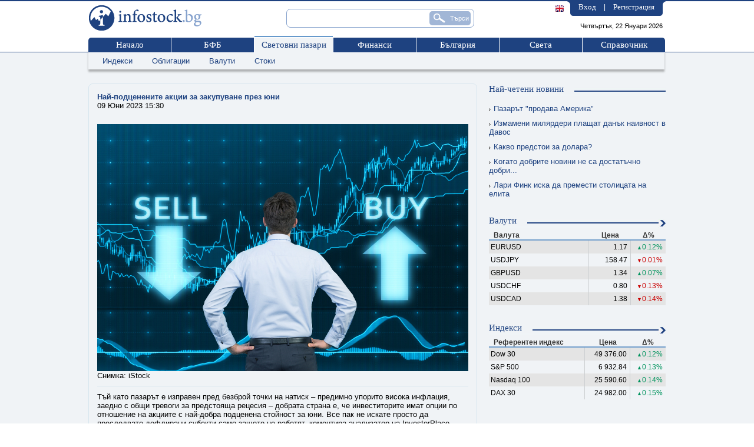

--- FILE ---
content_type: text/html;charset=windows-1251
request_url: https://www.infostock.bg/infostock/control/worldmarkets/news/113474-najpodtsenenite-aktsii-za-zakupuvane-prez-yuni
body_size: 54388
content:






<!DOCTYPE html PUBLIC "-//W3C//DTD XHTML 1.0 Transitional//EN" "http://www.w3.org/TR/xhtml1/DTD/xhtml1-transitional.dtd">

<html>
<head>
  


<title>Най-подценените акции за закупуване през юни - infostock.bg</title>
<meta name="google-site-verification" content="PwxbmL1LrB1Q-X1tkBwRXKNTtG_XJvSY80M04C8kCqA"/>
<meta http-equiv="Content-Type" content="text/html; charset=windows-1251"/>
<meta name="verify-v1" content="OGvkmzMbcsmusLcE4Mg6V2hzptIR1sW2OrhMTapX4XU="/>
<meta name="description" content=""/>
<meta name="keywords"
      content="БФБ, борса, София, българска, фондова, публична, компания, публични, компании, публично, дружество, дружества, България, акции, облигации, компенсаторни, фондове, инвестиции, новини, анализ, анализи, котировки, сделка, сделки, оферта, оферти, отчет, отчети, статистика, цени, пазари, портфейл, посредници, инвестиционни посредници, отчети, финансови, коефициенти"/>
<meta name="distribution" content="global"/>
<meta name="robots" content="index, follow, all"/>

<link rel="shortcut icon" href="/infostock/images/favicon.ico" type="image/vnd.microsoft.icon"/>
<link rel="icon" href="/infostock/images/favicon.ico" type="image/vnd.microsoft.icon"/>
<link rel='stylesheet' href='/infostock/css/newstyle.css?ver=1' type='text/css'/>
<link rel='stylesheet' href='/infostock/css/ciela.css' type='text/css'/>
<link rel="stylesheet" href="/infostock/js/nogray/calendar.css" type="text/css"/>
<link type="text/css" rel="stylesheet" href="/infostock/js/yui/calendar/assets/calendar.css"/>

<script type='text/javascript' src='/infostock/js/jquery.js'></script>

<script type='text/javascript' src='/infostock/js/jquery-ui-1.9.2.custom.min.js'></script>
<script type='text/javascript' src='/infostock/js/jquery-ui-tabs-rotate.js'></script>
<script type='text/javascript' src='/infostock/js/jquery.multiselect.js'></script>
<script type="text/javascript" src="/infostock/js/fn.ghostText.js" charset="utf-8"></script>

<!--[if lt IE 9]>
<script type="text/javascript" src="/infostock/js/PIE_IE678.js"></script>
<![endif]-->
<!--[if IE 9]>
<script type="text/javascript" src="/infostock/js/PIE_IE9.js"></script>
<![endif]-->

<script type="text/javascript"  charset="windows-1251"><!--
  function ShowHideLogin() {
      var element=document.getElementById("login");
      element.style.display=(element.style.display=="none"?"block":"none");
  }

  document.msgs = new Array();
  document.msgs["fatalSystemError"] = 'Фатална системна грешка. Моля презаредете страницата и опитайте отново.';
  document.msgs["filtersExtendedAddTitle"] = 'Добавяне на нов критерий';
  document.msgs["filtersExtendedChangeTitle"] = 'Промяна критерий';
  document.msgs["selectCriteria"] = 'Моля изберете критерий за филтриране.';
  document.msgs["selectCondition"] = 'Моля изберете условие.';
  document.msgs["constantValue"] = 'стойност';
  document.msgs["constantCondition"] = 'условие';
  document.msgs["constantIndicator"] = 'показател';
  document.msgs["enterValue"] = 'Моля въведете стойност.';
  document.msgs["delFilter"] = 'Изтриване на избрания филтър?';
  document.msgs["pressAdd"] = 'Натиснете добави нов, за да добавите условие.';
  document.msgs["filtersSummary"] = 'Показани <b>{0}</b> до <b>{1}</b> ( от общо {2} филтъра )';
  document.msgs["noCriteria"] = 'Няма въведени критерии за филтриране';
  document.msgs["add"] = 'добави';
  document.msgs["change"] = 'Промяна';
  document.msgs["yes"] = 'Да';
  document.msgs["no"] = 'Не';
  document.msgs["generalized"] = 'Съкратен';
  document.msgs["detailed"] = 'Подробен';
  document.msgs["buy"] = 'Купува';
  document.msgs["sell"] = 'Продава';
  document.msgs["cash_buy"] = 'Внасяне';
  document.msgs["cash_sell"] = 'Теглене';
  document.msgs["split"] = 'Сплит';
  document.msgs["dividend"] = 'Дивидент';
  document.msgs["commission"] = 'Комисионна';
  document.msgs["interest"] = 'Лихва';
  document.msgs["cash"] = 'Пари в брой';
  document.msgs["portfolioFormAlert"] = 'Моля, коригирайте полетата отбелязани в червено!';
  document.msgs["formAlert"] = 'Моля, коригирайте полетата отбелязани в червено!';
  document.msgs["searchIssueDefault"] = 'Име/Код/ISIN';
  document.msgs["chat_enter_message"] = 'Въведете текст на съобщението';
  document.msgs["databaseError"] = 'Грешка при връзка с базата данни. Моля, опитайте по-късно.';
  document.msgs["chat_status_active"] = 'Статус: активен';
  document.msgs["no_active_users"] = 'Няма активни потребители';
  document.msgs["current_room_exists"] = 'Текуща стая';



--></script>
<script language="JavaScript" type="text/javascript" >
    document.streamQuotes = true;
</script>
<script language="JavaScript" type="text/javascript"  src="/infostock/js/swfobject.js"></script>
<script language="JavaScript" type="text/javascript"  src="/infostock/js/AC_RunActiveContent.js"></script>
<script language="JavaScript" type="text/javascript"  src="/infostock/js/scripts.js"></script>
<script language="JavaScript" type="text/javascript"  src="/infostock/js/fader.js"></script>
<script language="JavaScript" type="text/javascript"  src="/infostock/js/loader.js"></script>
<script language="JavaScript" type="text/javascript"  src="/infostock/js/general.js"></script>
<script language="JavaScript" type="text/javascript"  src="/infostock/js/tooltip.js"></script>
<script language="JavaScript" type="text/javascript"  src="/infostock/js/tooltip.js"></script>
<script language="JavaScript" type="text/javascript"  src="/infostock/js/jsdebug.js"></script>
<script language="JavaScript" type="text/javascript"  src="/infostock/js/is_popup.js"></script>
<script language="JavaScript" type="text/javascript"  src="/infostock/js/base.js"></script>
<script language="JavaScript" type="text/javascript"  src="/infostock/js/norms.js"></script>
<script language="JavaScript" type="text/javascript"  src="/infostock/js/ajax.js"></script>
<script language="JavaScript" type="text/javascript"  src="/infostock/js/ajax_search.js"></script>
<script language="JavaScript" type="text/javascript"  src="/infostock/js/flashticker.js"></script>
<script language="JavaScript" type="text/javascript"  src="/infostock/js/nogray/date.js"></script>
<script language="JavaScript" type="text/javascript"  src="/infostock/js/nogray/CalendarPopup.js"></script>
<script language="JavaScript" type="text/javascript" >
    <!--
  var timeOutShow;
    var timeOutHide;
    function showPreviewMenu(menuName, tabObj) {
      if (tabObj.className.indexOf('active') != -1) return;
      var currentPrevMenu = document.getElementById('prev_menu_' + menuName);
      if (!currentPrevMenu) return;
      if (!timeOutShow) {
        document.getElementById('prev_menu').innerHTML = currentPrevMenu.innerHTML;
        timeOutShow = setTimeout('document.getElementById(\'prev_menu\').style.display = \'block\';', 250);
      }
    }
    function hidePreviewMenu() {
      if (timeOutShow) {
        clearTimeout(timeOutShow);
        timeOutShow = false;
      }
      timeOutHide = setTimeout('document.getElementById(\'prev_menu\').style.display = \'none\';', 250);
    }
    function onTabSelect() {
      if (timeOutShow) {
        clearTimeout(timeOutShow);
        timeOutShow = false;
      }
      return true;
    }
    function onOverPrevMenu() {
      if (timeOutHide) {
        clearTimeout(timeOutHide);
      }
    }
    -->
</script>
<script language="JavaScript" type="text/javascript" >
    document.stateid = '1769048816850';
</script>


<script type="text/javascript">
    <!--
    

    var refreshEnabeled = true;
    var refreshPostponed = false;
    var refreshStarted = false;
    //refresh time in seconds
    var rinterval = "1200";

    function arefresh() {
        if (!refreshPostponed) {
            window.location.reload();
        } else {
            setTimeout("arefresh()", rinterval * 1000);
        }
    }

    function startrefresh() {
        if (refreshStarted || !refreshEnabeled || !document.images)
            return;

        refreshStarted = true;
        setTimeout("arefresh()", rinterval * 1000);
    }

    window.onload=startrefresh;

    //-->
</script>
<!-- Rotate leading news -->
<script type="text/javascript">
    $(document).ready(function () {
        /*$('.text_field').ghostText();
        $('#selectIssue').ghostText();*/
        $('a[name=modal]').click(function (e) {
            //Cancel the link behavior
            e.preventDefault();
            //Get the A tag
            var id = $(this).attr('href');
            //Get the screen height and width
            var maskHeight = $(document).height();
            var maskWidth = $(window).width();
            //Set height and width to mask to fill up the whole screen
            $('#mask').css({'width':maskWidth, 'height':maskHeight});
            //transition effect
            $('#mask').fadeIn(200);
            $('#mask').fadeTo("slow", 0.65);
            //Get the window height and width
            var winH = $(window).height();
            var winW = $(window).width();
            //Set the popup window to center
            $(id).css('top', winH / 2 - $(id).height() / 2);
            $(id).css('left', winW / 2 - $(id).width() / 2);
            //transition effect
            $(id).fadeIn(200);
        });
        //if close button is clicked
        $('.login_window .close').click(function (e) {
            //Cancel the link behavior
            e.preventDefault();
            $('#mask, .login_window').hide();
        });
        //if mask is clicked
        $('#mask').click(function () {
            $(this).hide();
            $('.login_window').hide();
        });
        $(function () {
            if (window.PIE) {
                $('.rounded').each(function () {
                    PIE.attach(this);
                });
            }
        });
        $('ul.main_nav li').mouseenter(function () {
            var submenu = $(this).find(".ddsubmenu");
            if (submenu.length > 0) {
                submenu.css('display', 'block');
            }
        }).mouseleave(function () {
                    var submenu = $(this).find(".ddsubmenu");
                    if (submenu.length > 0) {
                        submenu.css('display', 'none');
                    }
                });
        $('ul.submenul1_nav li').mouseenter(function () {
            var submenu = $(this).find(".ddsubmenu");
            if (submenu.length > 0) {
                submenu.css('display', 'block');
            }
        }).mouseleave(function () {
                    var submenu = $(this).find(".ddsubmenu");
                    if (submenu.length > 0) {
                        submenu.css('display', 'none');
                    }
                });
    });

</script>
<!-- END Rotate leading news -->

<!-- GOOGLE ANALYTICS START -->
<script>
    (function(i,s,o,g,r,a,m){i['GoogleAnalyticsObject']=r;i[r]=i[r]||function(){
        (i[r].q=i[r].q||[]).push(arguments)},i[r].l=1*new Date();a=s.createElement(o),
        m=s.getElementsByTagName(o)[0];a.async=1;a.src=g;m.parentNode.insertBefore(a,m)
    })(window,document,'script','https://www.google-analytics.com/analytics.js','ga');

    ga('create', 'UA-3159336-1', 'auto');
    ga('require', 'displayfeatures');
    ga('send', 'pageview');
</script>
<!-- GOOGLE ANALYTICS END -->



<script>(function(){/*

 Copyright The Closure Library Authors.
 SPDX-License-Identifier: Apache-2.0
*/
    'use strict';var g=function(a){var b=0;return function(){return b<a.length?{done:!1,value:a[b++]}:{done:!0}}},l=this||self,m=/^[\w+/_-]+[=]{0,2}$/,p=null,q=function(){},r=function(a){var b=typeof a;if("object"==b)if(a){if(a instanceof Array)return"array";if(a instanceof Object)return b;var c=Object.prototype.toString.call(a);if("[object Window]"==c)return"object";if("[object Array]"==c||"number"==typeof a.length&&"undefined"!=typeof a.splice&&"undefined"!=typeof a.propertyIsEnumerable&&!a.propertyIsEnumerable("splice"))return"array";
        if("[object Function]"==c||"undefined"!=typeof a.call&&"undefined"!=typeof a.propertyIsEnumerable&&!a.propertyIsEnumerable("call"))return"function"}else return"null";else if("function"==b&&"undefined"==typeof a.call)return"object";return b},u=function(a,b){function c(){}c.prototype=b.prototype;a.prototype=new c;a.prototype.constructor=a};var v=function(a,b){Object.defineProperty(l,a,{configurable:!1,get:function(){return b},set:q})};var y=function(a,b){this.b=a===w&&b||"";this.a=x},x={},w={};var aa=function(a,b){a.src=b instanceof y&&b.constructor===y&&b.a===x?b.b:"type_error:TrustedResourceUrl";if(null===p)b:{b=l.document;if((b=b.querySelector&&b.querySelector("script[nonce]"))&&(b=b.nonce||b.getAttribute("nonce"))&&m.test(b)){p=b;break b}p=""}b=p;b&&a.setAttribute("nonce",b)};var z=function(){return Math.floor(2147483648*Math.random()).toString(36)+Math.abs(Math.floor(2147483648*Math.random())^+new Date).toString(36)};var A=function(a,b){b=String(b);"application/xhtml+xml"===a.contentType&&(b=b.toLowerCase());return a.createElement(b)},B=function(a){this.a=a||l.document||document};B.prototype.appendChild=function(a,b){a.appendChild(b)};var C=function(a,b,c,d,e,f){try{var k=a.a,h=A(a.a,"SCRIPT");h.async=!0;aa(h,b);k.head.appendChild(h);h.addEventListener("load",function(){e();d&&k.head.removeChild(h)});h.addEventListener("error",function(){0<c?C(a,b,c-1,d,e,f):(d&&k.head.removeChild(h),f())})}catch(n){f()}};var ba=l.atob("aHR0cHM6Ly93d3cuZ3N0YXRpYy5jb20vaW1hZ2VzL2ljb25zL21hdGVyaWFsL3N5c3RlbS8xeC93YXJuaW5nX2FtYmVyXzI0ZHAucG5n"),ca=l.atob("WW91IGFyZSBzZWVpbmcgdGhpcyBtZXNzYWdlIGJlY2F1c2UgYWQgb3Igc2NyaXB0IGJsb2NraW5nIHNvZnR3YXJlIGlzIGludGVyZmVyaW5nIHdpdGggdGhpcyBwYWdlLg=="),da=l.atob("RGlzYWJsZSBhbnkgYWQgb3Igc2NyaXB0IGJsb2NraW5nIHNvZnR3YXJlLCB0aGVuIHJlbG9hZCB0aGlzIHBhZ2Uu"),ea=function(a,b,c){this.b=a;this.f=new B(this.b);this.a=null;this.c=[];this.g=!1;this.i=b;this.h=c},F=function(a){if(a.b.body&&!a.g){var b=
        function(){D(a);l.setTimeout(function(){return E(a,3)},50)};C(a.f,a.i,2,!0,function(){l[a.h]||b()},b);a.g=!0}},D=function(a){for(var b=G(1,5),c=0;c<b;c++){var d=H(a);a.b.body.appendChild(d);a.c.push(d)}b=H(a);b.style.bottom="0";b.style.left="0";b.style.position="fixed";b.style.width=G(100,110).toString()+"%";b.style.zIndex=G(2147483544,2147483644).toString();b.style["background-color"]=I(249,259,242,252,219,229);b.style["box-shadow"]="0 0 12px #888";b.style.color=I(0,10,0,10,0,10);b.style.display=
        "flex";b.style["justify-content"]="center";b.style["font-family"]="Roboto, Arial";c=H(a);c.style.width=G(80,85).toString()+"%";c.style.maxWidth=G(750,775).toString()+"px";c.style.margin="24px";c.style.display="flex";c.style["align-items"]="flex-start";c.style["justify-content"]="center";d=A(a.f.a,"IMG");d.className=z();d.src=ba;d.style.height="24px";d.style.width="24px";d.style["padding-right"]="16px";var e=H(a),f=H(a);f.style["font-weight"]="bold";f.textContent=ca;var k=H(a);k.textContent=da;J(a,
        e,f);J(a,e,k);J(a,c,d);J(a,c,e);J(a,b,c);a.a=b;a.b.body.appendChild(a.a);b=G(1,5);for(c=0;c<b;c++)d=H(a),a.b.body.appendChild(d),a.c.push(d)},J=function(a,b,c){for(var d=G(1,5),e=0;e<d;e++){var f=H(a);b.appendChild(f)}b.appendChild(c);c=G(1,5);for(d=0;d<c;d++)e=H(a),b.appendChild(e)},G=function(a,b){return Math.floor(a+Math.random()*(b-a))},I=function(a,b,c,d,e,f){return"rgb("+G(Math.max(a,0),Math.min(b,255)).toString()+","+G(Math.max(c,0),Math.min(d,255)).toString()+","+G(Math.max(e,0),Math.min(f,
        255)).toString()+")"},H=function(a){a=A(a.f.a,"DIV");a.className=z();return a},E=function(a,b){0>=b||null!=a.a&&0!=a.a.offsetHeight&&0!=a.a.offsetWidth||(fa(a),D(a),l.setTimeout(function(){return E(a,b-1)},50))},fa=function(a){var b=a.c;var c="undefined"!=typeof Symbol&&Symbol.iterator&&b[Symbol.iterator];b=c?c.call(b):{next:g(b)};for(c=b.next();!c.done;c=b.next())(c=c.value)&&c.parentNode&&c.parentNode.removeChild(c);a.c=[];(b=a.a)&&b.parentNode&&b.parentNode.removeChild(b);a.a=null};var ia=function(a,b,c,d,e){var f=ha(c),k=function(n){n.appendChild(f);l.setTimeout(function(){f?(0!==f.offsetHeight&&0!==f.offsetWidth?b():a(),f.parentNode&&f.parentNode.removeChild(f)):a()},d)},h=function(n){document.body?k(document.body):0<n?l.setTimeout(function(){h(n-1)},e):b()};h(3)},ha=function(a){var b=document.createElement("div");b.className=a;b.style.width="1px";b.style.height="1px";b.style.position="absolute";b.style.left="-10000px";b.style.top="-10000px";b.style.zIndex="-10000";return b};var K={},L=null;var M=function(){},N="function"==typeof Uint8Array,O=function(a,b){a.b=null;b||(b=[]);a.j=void 0;a.f=-1;a.a=b;a:{if(b=a.a.length){--b;var c=a.a[b];if(!(null===c||"object"!=typeof c||Array.isArray(c)||N&&c instanceof Uint8Array)){a.g=b-a.f;a.c=c;break a}}a.g=Number.MAX_VALUE}a.i={}},P=[],Q=function(a,b){if(b<a.g){b+=a.f;var c=a.a[b];return c===P?a.a[b]=[]:c}if(a.c)return c=a.c[b],c===P?a.c[b]=[]:c},R=function(a,b,c){a.b||(a.b={});if(!a.b[c]){var d=Q(a,c);d&&(a.b[c]=new b(d))}return a.b[c]};
    M.prototype.h=N?function(){var a=Uint8Array.prototype.toJSON;Uint8Array.prototype.toJSON=function(){var b;void 0===b&&(b=0);if(!L){L={};for(var c="ABCDEFGHIJKLMNOPQRSTUVWXYZabcdefghijklmnopqrstuvwxyz0123456789".split(""),d=["+/=","+/","-_=","-_.","-_"],e=0;5>e;e++){var f=c.concat(d[e].split(""));K[e]=f;for(var k=0;k<f.length;k++){var h=f[k];void 0===L[h]&&(L[h]=k)}}}b=K[b];c=[];for(d=0;d<this.length;d+=3){var n=this[d],t=(e=d+1<this.length)?this[d+1]:0;h=(f=d+2<this.length)?this[d+2]:0;k=n>>2;n=(n&
        3)<<4|t>>4;t=(t&15)<<2|h>>6;h&=63;f||(h=64,e||(t=64));c.push(b[k],b[n],b[t]||"",b[h]||"")}return c.join("")};try{return JSON.stringify(this.a&&this.a,S)}finally{Uint8Array.prototype.toJSON=a}}:function(){return JSON.stringify(this.a&&this.a,S)};var S=function(a,b){return"number"!==typeof b||!isNaN(b)&&Infinity!==b&&-Infinity!==b?b:String(b)};M.prototype.toString=function(){return this.a.toString()};var T=function(a){O(this,a)};u(T,M);var U=function(a){O(this,a)};u(U,M);var ja=function(a,b){this.c=new B(a);var c=R(b,T,5);c=new y(w,Q(c,4)||"");this.b=new ea(a,c,Q(b,4));this.a=b},ka=function(a,b,c,d){b=new T(b?JSON.parse(b):null);b=new y(w,Q(b,4)||"");C(a.c,b,3,!1,c,function(){ia(function(){F(a.b);d(!1)},function(){d(!0)},Q(a.a,2),Q(a.a,3),Q(a.a,1))})};var la=function(a,b){V(a,"internal_api_load_with_sb",function(c,d,e){ka(b,c,d,e)});V(a,"internal_api_sb",function(){F(b.b)})},V=function(a,b,c){a=l.btoa(a+b);v(a,c)},W=function(a,b,c){for(var d=[],e=2;e<arguments.length;++e)d[e-2]=arguments[e];e=l.btoa(a+b);e=l[e];if("function"==r(e))e.apply(null,d);else throw Error("API not exported.");};var X=function(a){O(this,a)};u(X,M);var Y=function(a){this.h=window;this.a=a;this.b=Q(this.a,1);this.f=R(this.a,T,2);this.g=R(this.a,U,3);this.c=!1};Y.prototype.start=function(){ma();var a=new ja(this.h.document,this.g);la(this.b,a);na(this)};
    var ma=function(){var a=function(){if(!l.frames.googlefcPresent)if(document.body){var b=document.createElement("iframe");b.style.display="none";b.style.width="0px";b.style.height="0px";b.style.border="none";b.style.zIndex="-1000";b.style.left="-1000px";b.style.top="-1000px";b.name="googlefcPresent";document.body.appendChild(b)}else l.setTimeout(a,5)};a()},na=function(a){var b=Date.now();W(a.b,"internal_api_load_with_sb",a.f.h(),function(){var c;var d=a.b,e=l[l.btoa(d+"loader_js")];if(e){e=l.atob(e);
        e=parseInt(e,10);d=l.btoa(d+"loader_js").split(".");var f=l;d[0]in f||"undefined"==typeof f.execScript||f.execScript("var "+d[0]);for(;d.length&&(c=d.shift());)d.length?f[c]&&f[c]!==Object.prototype[c]?f=f[c]:f=f[c]={}:f[c]=null;c=Math.abs(b-e);c=1728E5>c?0:c}else c=-1;0!=c&&(W(a.b,"internal_api_sb"),Z(a,Q(a.a,6)))},function(c){Z(a,c?Q(a.a,4):Q(a.a,5))})},Z=function(a,b){a.c||(a.c=!0,a=new l.XMLHttpRequest,a.open("GET",b,!0),a.send())};(function(a,b){l[a]=function(c){for(var d=[],e=0;e<arguments.length;++e)d[e-0]=arguments[e];l[a]=q;b.apply(null,d)}})("__d3lUW8vwsKlB__",function(a){"function"==typeof window.atob&&(a=window.atob(a),a=new X(a?JSON.parse(a):null),(new Y(a)).start())});}).call(this);

window.__d3lUW8vwsKlB__("[base64]");</script>

<!-- PPID START -->
<script type="text/javascript">

    !function(t,e){"object"==typeof exports&&"undefined"!=typeof module?module.exports=e():"function"==typeof define&&define.amd?define(e):(t=t||self).uuidv4=e()}(this,(function(){"use strict";var t="undefined"!=typeof crypto&&crypto.getRandomValues&&crypto.getRandomValues.bind(crypto)||"undefined"!=typeof msCrypto&&"function"==typeof msCrypto.getRandomValues&&msCrypto.getRandomValues.bind(msCrypto),e=new Uint8Array(16);function n(){if(!t)throw new Error("crypto.getRandomValues() not supported. See https://github.com/uuidjs/uuid#getrandomvalues-not-supported");return t(e)}for(var o=[],r=0;r<256;++r)o.push((r+256).toString(16).substr(1));return function(t,e,r){"string"==typeof t&&(e="binary"===t?new Uint8Array(16):null,t=null);var u=(t=t||{}).random||(t.rng||n)();if(u[6]=15&u[6]|64,u[8]=63&u[8]|128,e){for(var i=r||0,d=0;d<16;++d)e[i+d]=u[d];return e}return function(t,e){var n=e||0,r=o;return(r[t[n+0]]+r[t[n+1]]+r[t[n+2]]+r[t[n+3]]+r[t[n+4]]+r[t[n+5]]+r[t[n+6]]+r[t[n+7]]+r[t[n+8]]+r[t[n+9]]+r[t[n+10]]+r[t[n+11]]+r[t[n+12]]+r[t[n+13]]+r[t[n+14]]+r[t[n+15]]).toLowerCase()}(u)}}));


    if (localStorage.getItem("dfp_ppid") === null) {
        ppid = (new Date().getTime() / 1000 | 0) + '0000' + uuidv4();

        localStorage.setItem('dfp_ppid', ppid);
    }

    var ppid = localStorage.getItem('dfp_ppid') || null;

</script>
<!-- PPID END -->






<!-- Start GPT Tag -->
    <script async src='https://securepubads.g.doubleclick.net/tag/js/gpt.js'></script>
    <script>
        var gptadslots = [];
        var googletag = googletag || {cmd:[]};
    </script>
    <script>
        googletag.cmd.push(function() {
            
            //Adslot 1 declaration
            gptadslots.push(googletag.defineSlot('/32064080/infostock/infostock-300x250-1st', [[1,1],[300,250],[300,600]], 'div-gpt-ad-1').addService(googletag.pubads()));
                    
            //Adslot 2 declaration
            gptadslots.push(googletag.defineSlot('/32064080/infostock/infostock-300x250-2nd', [[1,1],[300,250],[300,600]], 'div-gpt-ad-2').addService(googletag.pubads()));
                    
            //Adslot 3 declaration
            gptadslots.push(googletag.defineSlot('/32064080/infostock/infostock-468x60', [[1,1],[336,280],[580,400],[468,60],[644,400]], 'div-gpt-ad-3').addService(googletag.pubads()));
                    
            //Adslot 4 declaration
            gptadslots.push(googletag.defineSlot('/32064080/infostock/infostock-728x90', [[1,1],[980,200],[960,200],[970,90],[970,250],[728,90],[960,250],[980,250]], 'div-gpt-ad-4').addService(googletag.pubads()));
                    

            googletag.pubads().enableSingleRequest();
        
            googletag.pubads().collapseEmptyDivs(true);
            googletag.pubads().setCentering(true);
            googletag.pubads().setPublisherProvidedId(localStorage.getItem("dfp_ppid"));
            googletag.enableServices();

            googletag.pubads().addEventListener('slotRenderEnded', function(event) {
                if (typeof slotRenderEndedFunction === "function") {
                    slotRenderEndedFunction();
                }
            });
        });
    </script>
    <!-- End GPT Tag -->




<!-- Google Tag Manager -->
<script>(function(w,d,s,l,i){w[l]=w[l]||[];w[l].push({'gtm.start':
                new Date().getTime(),event:'gtm.js'});var f=d.getElementsByTagName(s)[0],
        j=d.createElement(s),dl=l!='dataLayer'?'&l='+l:'';j.async=true;j.src=
        'https://www.googletagmanager.com/gtm.js?id='+i+dl;f.parentNode.insertBefore(j,f);
})(window,document,'script','dataLayer','GTM-TM8V8VX');</script>
<!-- End Google Tag Manager -->
    
        <meta property="og:image" content="https://www.infostock.bg/download/images/custom/Stock_iStock-468162128.jpg" />
    
    <meta property="og:site_name" content="Infostock.bg" />
    <meta property="og:type" content="article" />
    <meta property="og:title" content="Най-подценените акции за закупуване през юни" />
    <meta property="fb:app_id" content="916716288383262" />
    <meta property="article:publisher" content="https://www.facebook.com/infostock.bg" />
    <meta property="og:description" content="Тъй като пазарът е изправен пред безброй точки на натиск – предимно упорито висока инфлация, заедно с общи тревоги за предстояща рецесия – положителното е, че инвеститорите имат опции по отношение на акциите с най-добра подценена стойност за юни." />
    <meta property="og:url" content="https://infostock.bg/infostock/control/worldmarkets/news/113474-najpodtsenenite-aktsii-za-zakupuvane-prez-yuni" />
</head>
<body>



<!-- Google Tag Manager (noscript) -->
<noscript><iframe src="https://www.googletagmanager.com/ns.html?id=GTM-TM8V8VX"
                  height="0" width="0" style="display:none;visibility:hidden"></iframe></noscript>
<!-- End Google Tag Manager (noscript) -->
<div id="overDiv" style="position:absolute; visibility:hidden; z-index:1000;"></div>
<script type="text/javascript" src="/infostock/js/tooltip/wz_tooltip.js"></script>
<script type="text/javascript" src="/infostock/js/tooltip/tip_centerwindow.js"></script>
<div id="login_dialog" class="login_window rounded">
  <span>Потребителски вход</span>

  <form action="/infostock/control/users/login" method="post" name="loginform" id="loginform">
    <table>
      <tr>
        <td class="left">
          Потребител
        </td>
        <td>
          <input class="editbox w145 rounded" type="text" name="username"/>
        </td>
      </tr>
      <tr>
        <td class="left">
          Парола
        </td>
        <td>
          <input class="editbox w145 rounded" type="password" name="password" size="25" maxlength="25">
        </td>
      </tr>
      <tr>
        <td class="left">Автоматично влизане
        </td>
        <td class="left"><input id="autologin" type="checkbox" value="1" name="autologin"></td>
      </tr>
    </table>

    <input class="ibutton rounded" type="submit" name="login" value="Вход"/>
  </form>


  <a href="#" class="close"></a>
</div>

<div id="mask"></div>

<div class="header">
  <div class="content_wrapper">
    <a id="logo" href="/infostock/control/home"></a>

    <form action="/infostock/control/search" id="frmSearch" name="frmSearch" method="GET">
      <input type="hidden" name="ticker" value="" disabled/>

      <input class="text_field rounded" style="width:302px;" type="text" id="issueSearch" name="issueSearch"
             alt="Търсене на емисия"
             value=""
             onkeydown="isSuggestionSelected(event);"
             onkeyup="searchSuggest(event, 'issueSearch');" autocomplete="off"/>
      <div style="clear: both; height: 0px; overflow: hidden;"></div>
        <div id="issueSearch_suggest" class="searchSuggest"
             style="display: none; "></div>
      <input type="button" onclick="document.frmSearch.submit();" id="search_submit" name="search_submit" value="Търси" class="rounded" title="Търси"/>
    </form>

    <div id="user_side">
        <div class="rside"></div>
        <div class="txt">
          <a href="#login_dialog" name="modal">Вход</a> | <a  href="/infostock/control/users/register">Регистрация</a>
          
      </div>
      <div class="lside"></div>
      <div class="language">
        
          <a href='/infostock/control/changeLanguage?lang=en'><img src='/infostock/images/flags/GBP.png' onmouseover="Tip('English');"/></a>
        
        
      </div>
    </div>

    <div class="clear"></div>

    <span class="date">Четвъртък, 22 Януари 2026</span>
    
    <ul class="main_nav">
      <li class="first"><span class="border_top"></span><a href="/infostock/control/home">Начало</a></li>
      <li class="">
        <span class="border_top"></span>
        <a href="/infostock/control/bse">БФБ</a>
        <div class="ddsubmenu">
          
            <a href="/infostock/control/trading">Преглед</a>
          
            <a href="/infostock/control/transactions">Сделки</a>
          
            <a href="/infostock/control/issues">Емисии</a>
          
            <a href="/infostock/control/announcement">Корпоративни съобщения</a>
          
            <a href="/infostock/control/portfolio">Портфейл</a>
          
            <a href="/infostock/control/brokers">Посредници</a>
          
        </div>
      </li>
      <li class=" active"><span class="border_top" style="width: 133px;"></span>
        <a href="/infostock/control/worldmarkets" style="width: 133px;">Световни пазари</a>
        <div class="ddsubmenu">
          
            <a href="/infostock/control/worldmarkets/shares">Индекси</a>
          
            <a href="/infostock/control/worldmarkets/bonds">Облигации</a>
          
            <a href="/infostock/control/exchangerates">Валути</a>
          
            <a href="/infostock/control/worldmarkets/commodities">Стоки</a>
          
        </div>
      </li>
      <li class=""><span class="border_top"></span>
        <a href="/infostock/control/finance">Финанси</a>
        <div class="ddsubmenu">
          
            <a href="/infostock/control/finance/taxes">Данъци, осигуровки</a>
          
            <a href="/infostock/control/finance/banks">Банки</a>
          
            <a href="/infostock/control/finance/insurance">Застраховане</a>
          
            <a href="/infostock/control/finance/funds">Фондове</a>
          
            <a href="/infostock/control/pensionfunds">Пенсионни Фондове</a>
          
        </div>
      </li>
      <li class=""><span class="border_top"></span><a href="/infostock/control/bg">България</a></li>
      <li class=""><span class="border_top"></span><a href="/infostock/control/world">Света</a></li>
      <li class="last "><span class="border_top"></span>
        <a href="/infostock/control/calendar" >Справочник</a>
        <div class="ddsubmenu">
          
            <a href="/infostock/control/calendar">Предстоящи</a>
          
            <a href="/infostock/control/norms">Нормативи</a>
          
            <a href="/infostock/control/economicdictionary">Речник</a>
          
            <a href="/infostock/control/institutions">Институции</a>
          
        </div>
      </li>

      
    </ul>

    <div class="clear"></div>

  </div>
</div>
<!-- header end -->


<div class="middle">
  <div class="content_wrapper">
    






  
    
      
    
        <div class="submenu">
            
                <a href="/infostock/control/worldmarkets/shares" class="">Индекси</a><div class="separator">&nbsp;</div>
            
                <a href="/infostock/control/worldmarkets/bonds" class="">Облигации</a><div class="separator">&nbsp;</div>
            
                <a href="/infostock/control/exchangerates" class="">Валути</a><div class="separator">&nbsp;</div>
            
                <a href="/infostock/control/worldmarkets/commodities" class="">Стоки</a><div class="separator">&nbsp;</div>
            
            <div class="clear"></div>
        </div>
    
  








<div class="top_banner">
    <!-- GPT AdSlot 4 for Ad unit 'infostock/infostock-728x90' ### Size: [[980,200],[960,200],[970,90],[970,250],[728,90],[1,1],[960,250],[980,250]] -->
<!-- ???µ???°?±?????? ?????? ???µ???? -->
<div id='div-gpt-ad-4'>
    <script>
        googletag.cmd.push(function() { googletag.display('div-gpt-ad-4'); });
    </script>
</div>
<!-- End AdSlot 4 -->
</div>
    <div class="col-holder">
    
      <div class="left-col">
         <div class="analysis rounded">
           <div class="featured">

              <h2>Най-подценените акции за закупуване през юни</h2>
              <span class="news_date">09 Юни 2023 15:30</span>
              <br />
              <br />
              <div class="msgbody noborder" style="margin-bottom: 15px;"><div id="httpool_contextualads" class="noborder"><p><div style="width:630px;"  >
<img src="https://www.infostock.bg/download/images/custom/Stock_iStock-468162128.jpg" alt="" width="630" height="420" />
<p class="snimka_comment">Снимка: iStock</p>
</div></p>
<p><span style="font-weight: 400;">Тъй като пазарът е изправен пред безброй точки на натиск &ndash; предимно упорито висока инфлация, заедно с общи тревоги за предстояща рецесия &ndash; добрата страна е, че инвеститорите имат опции по отношение на акциите с най-добра подценена стойност за юни. Все пак не искате просто да преследвате дефлирани субекти само защото не работят, коментира анализатор на InvestorPlace.</span></p>
<p><span style="font-weight: 400;">Вместо това основният фокус за най-изгодните акции за юни се съсредоточава върху откриването на солидни бизнеси, които по някаква причина не получават уважението, което заслужават. Може би са изпаднали в трудни времена не по тяхна вина. Или в други случаи просто липсва вълнението, което предлагат вкусовете на седмицата.</span></p>
<p><span style="font-weight: 400;">Но понякога субектите могат да бъдат дисконтирани по основателна причина. Въпреки това, с хиляди ценни книжа, регистрирани на различни борси, е практически неизбежно някои добри компании да бъдат пренебрегнати. Естествено, тази динамика предлага отлична входна точка за проницателни инвеститори. И на тази бележка, по-долу са акциите с най-добра стойност за закупуване през юни.</span></p>
<p><strong>Dr. Reddy&rsquo;s Laboratories (RDY)</strong></p>
<p><span style="font-weight: 400;">Основана през 1984 г., базираната в Индия Dr. Reddy&rsquo;s Laboratories е мултинационална фармацевтична компания. Според публичния си профил Dr. Reddy&rsquo;s произвежда и продава широка гама от фармацевтични продукти в Индия и в чужбина. Компанията има над 190 лекарства и 60 активни фармацевтични съставки за производство на лекарства, диагностични комплекти, интензивни грижи и биотехнологии. От началото на годината RDY спечелиха близо 8%.</span></p>
<p><span style="font-weight: 400;">Подхлъзвайки се малко под представянето на американския бенчмарк S&amp;P 500, RDY се нареждат сред акциите с най-добра подценена стойност за юни на техническа (ценова графика) база. От финансова гледна точка Dr. Reddy&rsquo;s предоставя силни оперативни статистики. Нейният тригодишен темп на растеж на приходите е 12%, над 68% от нейните колеги. Също така темпът на растеж на EBITDA е 33,1%, по-добър от 79,39% на конкурентите.</span></p>
<p><span style="font-weight: 400;">Все пак, RDY се търгуват при 12-месечен коефициент от 16.62. Като отстъпка от печалбите, фармацевтиката се класира по-добре от 64,88% от конкуренцията. Тя също така разполага със съотношение цена-печалба-ръст от 0,88 пъти, под средното за сектора от 1,87 пъти. Трябва да се отбележи, че анализаторите на Уолстрийт оценяват RDY като умерена покупка. Тяхната средна целева цена е 67 долара, което предполага 20% потенциал нагоре.</span></p>
<p><strong>Ternium (TX)</strong></p>
<p><span style="font-weight: 400;">Базиран в Бразилия, Ternium е водещият производител на плоска стомана в Латинска Америка, с опериращи съоръжения в Мексико, Бразилия, Аржентина, Колумбия, южната част на САЩ и Централна Америка. Според публичния си профил Ternium предлага широка гама от стоманени продукти с висока добавена стойност за клиенти, работещи в автомобилостроенето, домакинските уреди, HVAC, строителството, капиталовите стоки, контейнерите, хранително-вкусовата промишленост и енергетиката чрез своите различни съоръжения и дистрибуторски мрежи.</span></p>
<p><span style="font-weight: 400;">Набирайки почти 30% от началото на януари, TX може да не изглеждат като една от най-подценените акции за юни. Пазарните цени обаче са TX при 12-месечен коефициент от 5,56, класирайки се по-добре от 73,47% от конкуренцията по отношение на отстъпката в печалбите. Освен това TX се търгуват 0,68 пъти материалната счетоводна стойност. За разлика от това, средната статистика на сектора е 0,99 пъти.</span></p>
<p><span style="font-weight: 400;">В оперативна гледна точка Ternium прави убедителни аргументи за подценени акции с висока възвръщаемост поради своя тригодишен темп на растеж на приходите от 17,2%. Тази статистика е над 73,58% от компаниите, регистрирани в стоманодобивната промишленост. Също така темпът на растеж на счетоводната стойност през същия период впечатлява с 21,5%. И накрая, анализаторите определят TX като консенсусно силна покупка. Тяхната средна целева цена достига 50,70 долара, което предполага почти 31% потенциал нагоре.</span></p>
<p><strong>InMode (INMD)</strong></p>
<p><span style="font-weight: 400;">Вероятно най-завладяващото име сред акциите с най-добра подценена стойност за юни, InMode е водещ световен доставчик на иновативни медицински технологии. Според своя корпоративен профил InMode разработва, произвежда и продава устройства, използващи нова радиочестотна технология. Освен това медицинският специалист се стреми да даде възможност за нови възникващи хирургични процедури, както и да подобри съществуващите лечения.</span></p>
<p><span style="font-weight: 400;">Следва да се отбележи, че това е един от най-рисковите примери за подценени акции с потенциал за растеж. От началото на тази година INMD се понижиха с близо 9%. В същото време компанията предоставя силни оперативни статистики. Например, нейният тригодишен темп на растеж на приходите е 37,3%, класиран по-добре от 89,9% от нейните конкуренти. Също така темпът на растеж на EBITDA за същия период впечатлява с 43,5%.</span></p>
<p><span style="font-weight: 400;">Независимо от това, пазарните цени на INMD се търгуват при форуърден коефициент от 12,28. Като отстъпка от прогнозираните приходи, InMode се класира по-добре от 94,9% от конкуренцията. В комбинация с богат на пари баланс, INMD се класира като една от акциите с най-добра стойност за закупуване през юни. В заключение, анализаторите определят INMD като единодушно силна покупка. Тяхната средна целева цена е 47 долара, което предполага 46% потенциал нагоре.</span></p>
<p><em><span style="font-weight: 400;">*Материалът е с аналитичен характер и не е съвет за покупка или продажба на финансови активи на фондовите пазари.</span></em></p>
<p><strong>Още по темата:</strong></p>
<p><a href="https://www.infostock.bg/infostock/control/worldmarkets/news/113447-blackstone-iznenadvashto-ne-vleze-v-sampp-500-eto-koj-go-napravi" target="_blank" rel="noopener"><strong>Blackstone изненадващо не влезе в S&amp;P 500, ето кой го направи!</strong></a></p>
<p><a href="https://www.infostock.bg/infostock/control/worldmarkets/news/113428-i-ms-zanizhi-prognozite-si-za-kitajskite-aktsii" target="_blank" rel="noopener"><strong>И MS занижи прогнозите си за китайските акции</strong></a></p></div></div>

              <div class="bottom_banner">
                 <!-- GPT AdSlot 3 for Ad unit 'infostock/infostock-468x60' ### Size: [[1,1],[336,280],[580,400],[468,60],[644,400]] -->
<!-- ?????? ?????°?????? -->
<div id='div-gpt-ad-3'>
    <script>
        googletag.cmd.push(function() { googletag.display('div-gpt-ad-3'); });
    </script>
</div>
<!-- End AdSlot 3 -->
              </div>

            </div>
            
      

        </div>
      </div>
      <!-- left-col end -->
      <div class="right-col">
        





        
            
            
                
                    
                    
                        






<div class="right_banner">
    <!-- GPT AdSlot 1 for Ad unit 'infostock/infostock-300x250-1st' ### Size: [[300,250],[300,600],[1,1]] -->
<!-- ?????????° ???? ?????????? -->
<div id='div-gpt-ad-1'>
    <script>
        googletag.cmd.push(function() { googletag.display('div-gpt-ad-1'); });
    </script>
</div>
<!-- End AdSlot 1 -->
</div>
<div class="ch10"></div>







<div class="small_infobox no_arrow">
    <span class="heading">Най-четени новини</span>

    <div class="clear"></div>

    <div class="latest_from_forum">
        
            <a href="/infostock/control/worldmarkets/news/125153-pazarat-quotprodava-amerikaquot"><img alt="arrow gray" src="/infostock/images/arrow_gray.gif">Пазарът &quot;продава Америка&quot;
            
            </a>
            <div class="clear"></div>
        
            <a href="/infostock/control/worldmarkets/news/125166-izmameni-milyarderi-plashtat-danak-naivnost-v-davos"><img alt="arrow gray" src="/infostock/images/arrow_gray.gif">Измамени милярдери плащат данък наивност в Давос
            
            </a>
            <div class="clear"></div>
        
            <a href="/infostock/control/worldmarkets/news/125172-kakvo-predstoi-za-dolara"><img alt="arrow gray" src="/infostock/images/arrow_gray.gif">Какво предстои за долара?
            
            </a>
            <div class="clear"></div>
        
            <a href="/infostock/control/worldmarkets/news/125173-kogato-dobrite-novini-ne-sa-dostatachno-dobri"><img alt="arrow gray" src="/infostock/images/arrow_gray.gif">Когато добрите новини не са достатъчно добри...
            
            </a>
            <div class="clear"></div>
        
            <a href="/infostock/control/worldmarkets/news/125169-lari-fink-iska-da-premesti-stolitsata-na-elita"><img alt="arrow gray" src="/infostock/images/arrow_gray.gif">Лари Финк иска да премести столицата на елита
            
            </a>
            <div class="clear"></div>
        
    </div>
    <div class="clear"></div>
</div>

<div class="clear"></div>
<div class="small_infobox small_infobox_link">
  <a class="heading" href="/infostock/control/exchangerates">Валути</a>
  <div class="ch1">&nbsp;</div>
  <table cellspacing="0" cellpadding="0" border="0" class="fs12  w300 mt8">
    <tr>
      <th align="left" class="first" width="210">Валута</th>
      <th width="80">Цена</th>
      <th width="60">&Delta;%</th>
    </tr>
    <tr class="evenrow">
      <td align="left" class="first">EURUSD</td>
      <td align="right">1.17</td>
      <td align="right" class="last change_up"><span class="change_up_arrow">&#9650;</span>0.12%</td>
    </tr>
    <tr class="oddrow">
      <td align="left" class="first">USDJPY</td>
      <td align="right">158.47</td>
      <td align="right" class="last change_down"><span class="change_down_arrow">&#9660;</span>0.01%</td>
    </tr>
    <tr class="evenrow">
      <td align="left" class="first">GBPUSD</td>
      <td align="right">1.34</td>
      <td align="right" class="last change_up"><span class="change_up_arrow">&#9650;</span>0.07%</td>
    </tr>
    <tr class="oddrow">
      <td align="left" class="first">USDCHF</td>
      <td align="right">0.80</td>
      <td align="right" class="last change_down"><span class="change_down_arrow">&#9660;</span>0.13%</td>
    </tr>
    <tr class="evenrow">
      <td align="left" class="first">USDCAD</td>
      <td align="right">1.38</td>
      <td align="right" class="last change_down"><span class="change_down_arrow">&#9660;</span>0.14%</td>
    </tr>
    </table>
</div>


<div class="ch10"></div>
<div class="small_infobox small_infobox_link">
  <a class="heading" href="/infostock/control/worldmarkets/shares">Индекси</a>
  <div class="ch1">&nbsp;</div>
  <table cellspacing="0" cellpadding="0" border="0" class="fs12  w300 mt8">
    <tr>
      <th align="left" class="first" width="160">Референтен индекс</th>
      <th width="80">Цена</th>
      <th width="60">&Delta;%</th>
    </tr>
    <tr class="evenrow">
      <td align="left" class="first">Dow 30</td>
      <td align="right">49 376.00</td>
      <td align="right" class="last change_up"><span class="change_up_arrow">&#9650;</span>0.12%</td>
    </tr>
    <tr class="oddrow">
      <td align="left" class="first">S&P 500</td>
      <td align="right">6 932.84</td>
      <td align="right" class="last change_up"><span class="change_up_arrow">&#9650;</span>0.13%</td>
    </tr>
    <tr class="evenrow">
      <td align="left" class="first">Nasdaq 100</td>
      <td align="right">25 590.60</td>
      <td align="right" class="last change_up"><span class="change_up_arrow">&#9650;</span>0.14%</td>
    </tr>
    <tr class="oddrow">
      <td align="left" class="first">DAX 30</td>
      <td align="right">24 982.00</td>
      <td align="right" class="last change_up"><span class="change_up_arrow">&#9650;</span>0.15%</td>
    </tr>
    </table>
</div>


<div class="ch20"></div>
<div class="small_infobox no_arrow">
  <span class="heading">Криптовалути</span>
  <table cellspacing="0" cellpadding="0" border="0" class="fs12  w300 mt8">
    <tr>
      <th align="left" class="first" width="210">Криптовалута</th>
      <th width="80">Цена</th>
      <th width="60">&Delta;%</th>
    </tr>
    <tr class="evenrow">
      <td align="left" class="first">Bitcoin</td>
      <td align="right">90 043.30</td>
      <td align="right" class="last change_up"><span class="change_up_arrow">&#9650;</span>0.76%</td>
    </tr>
    <tr class="oddrow">
      <td align="left" class="first">Ethereum</td>
      <td align="right">3 024.34</td>
      <td align="right" class="last change_up"><span class="change_up_arrow">&#9650;</span>1.51%</td>
    </tr>
    <tr class="evenrow">
      <td align="left" class="first">Ripple</td>
      <td align="right">1.95</td>
      <td align="right" class="last change_up"><span class="change_up_arrow">&#9650;</span>0.41%</td>
    </tr>
    </table>
</div>


<div class="ch20"></div>
<div class="small_infobox small_infobox_link">
  <a class="heading" href="/infostock/control/worldmarkets/commodities">Фючърси на стоки</a>
  <div class="ch1">&nbsp;</div>
  <table cellspacing="0" cellpadding="0" border="0" class="fs12  w300 mt8">
    <tr>
      <th align="left" class="first" width="210">Фючърс</th>
      <th width="80">Цена</th>
      <th width="60">&Delta;%</th>
    </tr>
    <tr class="evenrow">
      <td align="left" class="first">Петрол - лек суров</td>
      <td align="right">60.77</td>
      <td align="right" class="last change_up"><span class="change_up_arrow">&#9650;</span>0.46%</td>
    </tr>
    <tr class="oddrow">
      <td align="left" class="first">Петрол - брент</td>
      <td align="right">64.64</td>
      <td align="right" class="last change_up"><span class="change_up_arrow">&#9650;</span>0.14%</td>
    </tr>
    <tr class="evenrow">
      <td align="left" class="first">Злато</td>
      <td align="right">4 788.58</td>
      <td align="right" class="last change_up"><span class="change_up_arrow">&#9650;</span>0.13%</td>
    </tr>
    <tr class="oddrow">
      <td align="left" class="first">Сребро</td>
      <td align="right">25.68</td>
      <td align="right" class="last change_up"><span class="change_up_arrow">&#9650;</span>1.17%</td>
    </tr>
    <tr class="evenrow">
      <td align="left" class="first">Пшеница</td>
      <td align="right">509.12</td>
      <td align="right" class="last change_up"><span class="change_up_arrow">&#9650;</span>0.28%</td>
    </tr>
    </table>
</div>


<div class="ch10"></div>
<div class="small_infobox small_infobox_link">
  <a class="heading" href="/infostock/control/worldmarkets/bonds">Фючърси на облигации</a>
  <div class="clear">&nbsp;</div>
  <table class="fs12" border="0" cellspacing="0" cellpadding="0">
    <tr>
      <th align="left" class="first" width="230">Срочност</th>
      <th width="100">Цена</th>
      <th width="80">&Delta;%</th>
    </tr>
    <tr class="evenrow">
      <td align="left" class="first">US 10 Year</td>
      <td align="right">111.64</td>
      <td align="right" class="change_down"><span class="change_down_arrow">&#9660;</span>0.08%</td>
    </tr>
    <tr class="oddrow">
      <td align="left" class="first">Germany Bund 10 Year</td>
      <td align="right">127.70</td>
      <td align="right" class="change_down"><span class="change_down_arrow">&#9660;</span>0.25%</td>
    </tr>
    <tr class="evenrow">
      <td align="left" class="first">UK Long Gilt Future</td>
      <td align="right">91.68</td>
      <td align="right" class="change_up"><span class="change_up_arrow">&#9650;</span>0.10%</td>
    </tr>
    </table>
</div>


<div class="clear"></div>
<div class="right_banner">
    <!-- GPT AdSlot 2 for Ad unit 'infostock/infostock-300x250-2nd' ### Size: [[1,1],[300,250],[300,600]] -->
<!-- ?????????° ???? ?????????? -->
<div id='div-gpt-ad-2'>
    <script>
        googletag.cmd.push(function() { googletag.display('div-gpt-ad-2'); });
    </script>
</div>
<!-- End AdSlot 2 -->
</div>

                    
                
            
            
            
            
            
        
      </div>
      <!-- right-col end -->

    <div class="clear"></div>
    </div>
  </div>
  <!--  content wrapper end-->
</div>
<!-- middle end -->





<div class="footer">
	<div class="content_wrapper">
		<span class="info_text">Данните от сесията на БФБ се предоставят в реално време само на регистрирани потребители на сайта infostock.bg, които са влезли с потребителското си име и парола. Регистрацията е безплатна.</span>

		<div class="clear"></div>
		<hr />

		<span class="copyrights">
			© 2007 - 2026 Инфосток
		</span>

		<div class="footer_links">
			<a href="/infostock/control/info/information.source">Източници на информация&nbsp;&nbsp;|</a>
			<a href="/infostock/control/info/usage.terms">&nbsp;&nbsp;Условия за ползване&nbsp;&nbsp;|</a>
			<a href="/infostock/control/info/contacts">&nbsp;&nbsp;Контакти&nbsp;&nbsp;|</a>
			<a href="/infostock/control/info/reginfo">&nbsp;&nbsp;Регулирана информация&nbsp;&nbsp;|</a>
			<a href="/infostock/resources/AdvertisementPrices.pdf">&nbsp;&nbsp;Реклама</a>
		</div>
        <div id="flash" style="position: fixed; bottom: 0; margin-left: 10px; width: 980px; height: 60px; background-color: #ccc; opacity: 0.9; filter: alpha(opacity = 90); display: none;">
            <script type="text/javascript">
                function OpenUrl(url) {
                    window.location=url;
                }
                var so = new SWFObject("/infostock/ticker.swf", "loader", "100%", "60px", "8", "#FFFFFF");
                so.addParam("quality", "high");
                so.addParam("wmode", "transparent");
                so.addParam("menu", "false");
                so.write("flash");
            </script>
            <div style="color: #fff; text-align: center; right: 0pt; position: absolute; top: 0pt; font-weight: bold; cursor: default; background-color: #93ACD2; border: 1px solid #1E2480; margin: 0pt; height: 12px; width: 12px; font-size: 9px;"
                 onmouseover="this.style.cursor = 'pointer';Tip( 'За да отворите отново анимирания тикера използвайте най-десния бутона над тикера на началната страница.', WIDTH, 400, LEFT, true, STICKY, false, DURATION, 0, CLICKCLOSE,true);" onmouseout="this.style.cursor = 'default';"
                 onclick="closeFlashTicker();">X</div>
        </div>
    </div> <!--  content wrapper end-->
</div> <!-- footer end -->

<!-- Quantcast Tag -->
<script type="text/javascript">
    var _qevents = _qevents || [];

    (function() {
        var elem = document.createElement('script');
        elem.src = (document.location.protocol == "https:" ? "https://secure" : "http://edge") + ".quantserve.com/quant.js";
        elem.async = true;
        elem.type = "text/javascript";
        var scpt = document.getElementsByTagName('script')[0];
        scpt.parentNode.insertBefore(elem, scpt);
    })();

    _qevents.push({
        qacct:"p-3JwsrAH92CYSd"
    });
</script>

<noscript>
	<div style="display:none;">
		<img src="//pixel.quantserve.com/pixel/p-3JwsrAH92CYSd.gif" border="0" height="1" width="1" alt="Quantcast"/>
	</div>
</noscript>
<!-- End Quantcast tag -->

<!-- (C)2000-2014 Gemius SA - gemiusAudience / Infostock.bg / Home Page -->
<script type="text/javascript">
<!--//--><![CDATA[//><!--
var pp_gemius_identifier = '.c.qISt72vIJoMkkdglglJPZzSY6XNt46Me8_ayP54v.j7';
// lines below shouldn't be edited
function gemius_pending(i) { window[i] = window[i] || function() {var x = window[i+'_pdata'] = window[i+'_pdata'] || []; x[x.length]=arguments;};};
gemius_pending('gemius_hit'); gemius_pending('gemius_event'); gemius_pending('pp_gemius_hit'); gemius_pending('pp_gemius_event');
(function(d,t) {try {var gt=d.createElement(t),s=d.getElementsByTagName(t)[0],l='http'+((location.protocol=='https:')?'s':''); gt.setAttribute('async','async');
gt.setAttribute('defer','defer'); gt.src=l+'://gabg.hit.gemius.pl/xgemius.js'; s.parentNode.insertBefore(gt,s);} catch (e) {}})(document,'script');
//--><!]]>
</script> 
<!-- KRAI NA Gemius SA -->
<script type="text/javascript">startrefresh();</script>
</body>
</html>


--- FILE ---
content_type: text/html; charset=utf-8
request_url: https://www.google.com/recaptcha/api2/aframe
body_size: 251
content:
<!DOCTYPE HTML><html><head><meta http-equiv="content-type" content="text/html; charset=UTF-8"></head><body><script nonce="bgc4g602W4qxfzuZcPBjJA">/** Anti-fraud and anti-abuse applications only. See google.com/recaptcha */ try{var clients={'sodar':'https://pagead2.googlesyndication.com/pagead/sodar?'};window.addEventListener("message",function(a){try{if(a.source===window.parent){var b=JSON.parse(a.data);var c=clients[b['id']];if(c){var d=document.createElement('img');d.src=c+b['params']+'&rc='+(localStorage.getItem("rc::a")?sessionStorage.getItem("rc::b"):"");window.document.body.appendChild(d);sessionStorage.setItem("rc::e",parseInt(sessionStorage.getItem("rc::e")||0)+1);localStorage.setItem("rc::h",'1769051390493');}}}catch(b){}});window.parent.postMessage("_grecaptcha_ready", "*");}catch(b){}</script></body></html>

--- FILE ---
content_type: text/css
request_url: https://www.infostock.bg/infostock/js/nogray/calendar.css
body_size: 1571
content:
.cpTable { width: 100%; }
.cpTable table { width: 100%; }

/* DEFAULT TO BE CHANGED */
.cpYearNavigation, .cpMonthNavigation { background-color:#F1F1F1; vertical-align:middle; text-decoration:none; color:#000000; font-weight:bold; width:100px; }
.cpYearNavigation { text-align: right; }

.cpDayColumnHeader,
.cpYearNavigation,
.cpMonthNavigation,
.cpCurrentMonthDate,
.cpCurrentMonthDateDisabled,
.cpOtherMonthDate,
.cpOtherMonthDateDisabled,
.cpCurrentDate,
.cpCurrentDateDisabled,
.cpTodayText,
.cpTodayTextDisabled,
.cpText { font-family:arial; font-size:12px; }

.cpDayColumnHeader { color:#000000; }
td.cpDayColumnHeader { text-align:center; border:solid thin #1E4280; border-width:0px 0px 1px 0px; }

.cpCurrentMonthDate,
.cpOtherMonthDate,
.cpCurrentDate  { color:black; height: 24px; text-align: center; text-decoration:none; }

.cpCurrentMonthDateDisabled,
.cpOtherMonthDateDisabled,
.cpCurrentDateDisabled { color:black; text-align:right; color: #999; }

.cpCurrentMonthDate,
.cpCurrentDate { color:black; }

a.cpCurrentMonthDate { color: #007DC9; }
a.cpCurrentMonthDate:hover { text-decoration: underline; }

.cpOtherMonthDate { color:#808080; }
td.cpCurrentDate { color:black; background-color:#F1F1F1; font-weight:bold; border-width:1px; border:solid thin #1E4280; }
td.cpCurrentDateDisabled { border-width:1px; border:solid thin #FFAAAA; }

td.cpTodayText,
td.cpTodayTextDisabled { border:solid thin #C0C0C0; border-width:1px 0px 0px 0px; }

a.cpTodayText, a.cpTodayText { color:#000000; text-decoration:none; }
.cpTodayTextDisabled { color:#D0D0D0; }
.cpBorder { border:solid thin #b79579; }

--- FILE ---
content_type: application/javascript
request_url: https://www.infostock.bg/infostock/js/tooltip/tip_centerwindow.js
body_size: 2927
content:
/*
tip_centerwindow.js  v. 1.2

The latest version is available at
http://www.walterzorn.com
or http://www.devira.com
or http://www.walterzorn.de

Initial author: Walter Zorn
Last modified: 23.6.2007

Extension for the tooltip library wz_tooltip.js.
Centers a sticky tooltip in the window's visible clientarea,
optionally even if the window is being scrolled or resized.
*/

// Here we define new global configuration variable(s) (as members of the
// predefined "config." class).
// From each of these config variables, wz_tooltip.js will automatically derive
// a command which can be passed to Tip() or TagToTip() in order to customize
// tooltips individually. These command names are just the config variable
// name(s) translated to uppercase,
// e.g. from config. CenterWindow a command CENTERWINDOW will automatically be
// created.

//===================  GLOBAL TOOPTIP CONFIGURATION  =========================//
config. CenterWindow = true	// true or false - set to true if you want this to be the default behaviour
config. CenterAlways = true	// true or false - recenter if window is resized or scrolled
//=======  END OF TOOLTIP CONFIG, DO NOT CHANGE ANYTHING BELOW  ==============//


// Create a new tt_Extension object (make sure that the name of that object,
// here ctrwnd, is unique amongst the extensions available for
// wz_tooltips.js):
var ctrwnd = new tt_Extension();

// Implement extension eventhandlers on which our extension should react
ctrwnd.OnLoadConfig = function()
{
	if(tt_aV[CENTERWINDOW])
	{
		// Permit CENTERWINDOW only if the tooltip is sticky
		if(tt_aV[STICKY])
		{
			if(tt_aV[CENTERALWAYS])
			{
				// IE doesn't support style.position "fixed"
				if(tt_ie)
					tt_AddEvtFnc(window, "scroll", Ctrwnd_DoCenter);
				else
					tt_aElt[0].style.position = "fixed";
				tt_AddEvtFnc(window, "resize", Ctrwnd_DoCenter);
			}
			return true;
		}
		tt_aV[CENTERWINDOW] = false;
	}
	return false;
};
// We react on the first OnMouseMove event to center the tip on that occasion
ctrwnd.OnMoveBefore = Ctrwnd_DoCenter;
ctrwnd.OnKill = function()
{
	if(tt_aV[CENTERWINDOW] && tt_aV[CENTERALWAYS])
	{
		tt_RemEvtFnc(window, "resize", Ctrwnd_DoCenter);
		if(tt_ie)
			tt_RemEvtFnc(window, "scroll", Ctrwnd_DoCenter);
		else
			tt_aElt[0].style.position = "absolute";
	}
	return false;
};
// Helper function
function Ctrwnd_DoCenter()
{
	if(tt_aV[CENTERWINDOW])
	{
		var x, y, dx, dy;

		// Here we use some functions and variables (tt_w, tt_h) which the
		// extension API of wz_tooltip.js provides for us
		if(tt_ie || !tt_aV[CENTERALWAYS])
		{
			dx = tt_GetScrollX();
			dy = tt_GetScrollY();
		}
		else
		{
			dx = 0;
			dy = 0;
		}
		// Position the tip, offset from the center by OFFSETX and OFFSETY
		x = (tt_GetClientW() - tt_w) / 2 + dx + tt_aV[OFFSETX];
		y = (tt_GetClientH() - tt_h) / 2 + dy + tt_aV[OFFSETY];
		tt_SetTipPos(x, y);
		return true;
	}
	return false;
}


--- FILE ---
content_type: application/javascript
request_url: https://www.infostock.bg/infostock/js/flashticker.js
body_size: 1346
content:
//XmlHttpRequest object to get the refreshedData
var closeFlashTickerReq = getXmlHttpRequestObject();
 //Starts the AJAX request.
function closeFlashTicker()
{
  if (closeFlashTickerReq.readyState == 4 || closeFlashTickerReq.readyState == 0) {
    closeFlashTickerReq.open("GET", '/infostock/ar/flashTicker/close', true);
    closeFlashTickerReq.onreadystatechange = closeTicker;
    closeFlashTickerReq.send(null);
  }
}

 //Called when the AJAX response is returned.
function closeTicker() {
  if (closeFlashTickerReq.readyState == 4) {
    // only if "OK"
    if (closeFlashTickerReq.status == 200) {
        var el = document.getElementById('flash'); if (el) {el.style.display = 'none';}
    }
  }
}


//XmlHttpRequest object to get the refreshedData
var openFlashTickerReq = getXmlHttpRequestObject();
 //Starts the AJAX request.
function openFlashTicker() {
  if (openFlashTickerReq.readyState == 4 || openFlashTickerReq.readyState == 0) {
    openFlashTickerReq.open("GET", '/infostock/ar/flashTicker/open', true);
    openFlashTickerReq.onreadystatechange = openTicker;
    openFlashTickerReq.send(null);
  }
}

 //Called when the AJAX response is returned.
function openTicker() {
  if (openFlashTickerReq.readyState == 4) {
    // only if "OK"
    if (openFlashTickerReq.status == 200) {
        var el = document.getElementById('flash'); if (el) {el.style.display = 'block';}
    }
  }
}

--- FILE ---
content_type: application/javascript; charset=utf-8
request_url: https://fundingchoicesmessages.google.com/f/AGSKWxWX4vqCo8lxPVkqyWfDj_-jhVDehScKFNVg_1bNBfnwWoQCfurcIBLh59Sl5FbPIX5gja381RwogtxIISi5f_fuBR5ni2IdqOkxTDY6XVkqiUEVExMvT69d2AhUrLogyf7ojv-OL-aKIx4xeuAmq9ihqhr0fjbvEbYcQfcD5pJCFXPFyj51fW2efHDC/_/ExternalAdNetworkViewlogLogServlet?/adsfac./adfox./kento-ads-?adtype=
body_size: -1288
content:
window['8dc0a029-5485-4dd4-b9ef-747c2773c51d'] = true;